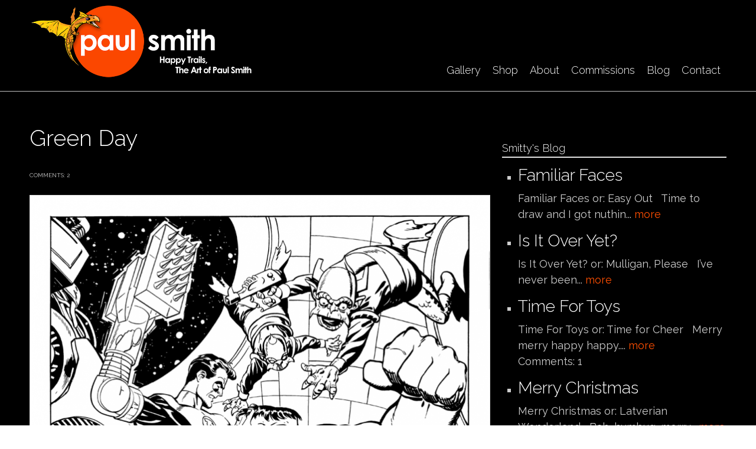

--- FILE ---
content_type: text/html; charset=utf-8
request_url: https://paulmartinsmith.com/comment/1706365
body_size: 41389
content:
<!DOCTYPE html PUBLIC "-//W3C//DTD XHTML+RDFa 1.0//EN"
  "http://www.w3.org/MarkUp/DTD/xhtml-rdfa-1.dtd">
<html xmlns="http://www.w3.org/1999/xhtml" xml:lang="en" version="XHTML+RDFa 1.0" dir="ltr"
  xmlns:content="http://purl.org/rss/1.0/modules/content/"
  xmlns:dc="http://purl.org/dc/terms/"
  xmlns:foaf="http://xmlns.com/foaf/0.1/"
  xmlns:rdfs="http://www.w3.org/2000/01/rdf-schema#"
  xmlns:sioc="http://rdfs.org/sioc/ns#"
  xmlns:sioct="http://rdfs.org/sioc/types#"
  xmlns:skos="http://www.w3.org/2004/02/skos/core#"
  xmlns:xsd="http://www.w3.org/2001/XMLSchema#">

<head profile="http://www.w3.org/1999/xhtml/vocab">
  <meta http-equiv="Content-Type" content="text/html; charset=utf-8" />
<script src="https://www.recaptcha.net/recaptcha/api.js?hl=en" async="async" defer="defer"></script>
<meta property="og:type" content="Article" /><meta property="og:title" content="Green Day"/><meta property="og:url" content="https://paulmartinsmith.com/blog/green-day"/><meta property="og:image" content=""/><meta property="fb:admins" content="1363702870"><meta name="MobileOptimized" content="width" />
<meta name="HandheldFriendly" content="true" />
<meta name="viewport" content="width=device-width, initial-scale=1" />
<link rel="shortcut icon" href="https://paulmartinsmith.com/sites/default/files/icon_0.png" type="image/png" />
<meta name="description" content="Green Day or: Space Blarney Gonna sneak this one out early. Happy St Patrick&#039;s Day! Happy Trails Smitty" />
<meta name="generator" content="Drupal 7 (https://www.drupal.org)" />
<link rel="canonical" href="https://paulmartinsmith.com/blog/green-day" />
<link rel="shortlink" href="https://paulmartinsmith.com/node/5114" />
<meta property="og:site_name" content="Paul Smith" />
<meta property="og:type" content="article" />
<meta property="og:url" content="https://paulmartinsmith.com/blog/green-day" />
<meta property="og:title" content="Green Day" />
<meta property="og:description" content="Green Day or: Space Blarney Gonna sneak this one out early. Happy St Patrick&#039;s Day! Happy Trails Smitty" />
<meta property="og:updated_time" content="2024-03-18T00:32:50-04:00" />
  <title>Green Day | Paul Smith</title>
  <style type="text/css" media="all">
@import url("https://paulmartinsmith.com/modules/system/system.base.css?t6lrd4");
@import url("https://paulmartinsmith.com/modules/system/system.menus.css?t6lrd4");
@import url("https://paulmartinsmith.com/modules/system/system.messages.css?t6lrd4");
@import url("https://paulmartinsmith.com/modules/system/system.theme.css?t6lrd4");
</style>
<style type="text/css" media="all">
@import url("https://paulmartinsmith.com/modules/comment/comment.css?t6lrd4");
@import url("https://paulmartinsmith.com/modules/field/theme/field.css?t6lrd4");
@import url("https://paulmartinsmith.com/modules/node/node.css?t6lrd4");
@import url("https://paulmartinsmith.com/modules/search/search.css?t6lrd4");
@import url("https://paulmartinsmith.com/sites/all/modules/ubercart/uc_order/uc_order.css?t6lrd4");
@import url("https://paulmartinsmith.com/sites/all/modules/ubercart/uc_product/uc_product.css?t6lrd4");
@import url("https://paulmartinsmith.com/sites/all/modules/ubercart/uc_store/uc_store.css?t6lrd4");
@import url("https://paulmartinsmith.com/modules/user/user.css?t6lrd4");
@import url("https://paulmartinsmith.com/sites/all/modules/views/css/views.css?t6lrd4");
@import url("https://paulmartinsmith.com/sites/all/modules/ckeditor/css/ckeditor.css?t6lrd4");
</style>
<style type="text/css" media="all">
@import url("https://paulmartinsmith.com/sites/all/modules/ctools/css/ctools.css?t6lrd4");
@import url("https://paulmartinsmith.com/sites/all/modules/lightbox2/css/lightbox.css?t6lrd4");
@import url("https://paulmartinsmith.com/sites/all/themes/genteel/js/magnific-popup/magnific-popup.css?t6lrd4");
@import url("https://paulmartinsmith.com/sites/default/files/honeypot/honeypot.css?t6lrd4");
@import url("https://paulmartinsmith.com/sites/all/libraries/superfish/css/superfish.css?t6lrd4");
@import url("https://paulmartinsmith.com/sites/all/libraries/superfish/style/default.css?t6lrd4");
</style>
<style type="text/css" media="all">
@import url("https://paulmartinsmith.com/sites/all/themes/genteel/css/reset.css?t6lrd4");
@import url("https://paulmartinsmith.com/sites/all/themes/genteel/css/column-layouts.css?t6lrd4");
@import url("https://paulmartinsmith.com/sites/all/themes/genteel/js/flexslider/flexslider.css?t6lrd4");
@import url("https://paulmartinsmith.com/sites/all/themes/genteel/style.css?t6lrd4");
</style>
<style type="text/css" media="all and (min-width: 1200px)">
@import url("https://paulmartinsmith.com/sites/all/themes/genteel/css/1200.css?t6lrd4");
</style>
<style type="text/css" media="all and (min-width: 980px) and (max-width: 1199px)">
@import url("https://paulmartinsmith.com/sites/all/themes/genteel/css/960.css?t6lrd4");
</style>
<style type="text/css" media="all and (min-width: 768px) and (max-width: 979px)">
@import url("https://paulmartinsmith.com/sites/all/themes/genteel/css/720.css?t6lrd4");
</style>
<style type="text/css" media="all and (max-width: 767px)">
@import url("https://paulmartinsmith.com/sites/all/themes/genteel/css/mobile.css?t6lrd4");
</style>
<style type="text/css" media="all">
@import url("https://paulmartinsmith.com/sites/all/themes/genteel/fonts/raleway-font.css?t6lrd4");
@import url("https://paulmartinsmith.com/sites/all/themes/genteel/fonts/sourcesanspro-font.css?t6lrd4");
@import url("https://paulmartinsmith.com/sites/all/themes/genteel/fonts/sourcecodepro-font.css?t6lrd4");
</style>

<!--[if (IE 9)&(!IEMobile)]>
<link type="text/css" rel="stylesheet" href="https://paulmartinsmith.com/sites/all/themes/genteel/ie9.css?t6lrd4" media="all" />
<![endif]-->

<!--[if (lt IE 9)&(!IEMobile)]>
<link type="text/css" rel="stylesheet" href="https://paulmartinsmith.com/sites/all/themes/genteel/css/layout-ie.css?t6lrd4" media="all" />
<![endif]-->

<!--[if (lt IE 9)]>
<link type="text/css" rel="stylesheet" href="https://paulmartinsmith.com/sites/all/themes/genteel/ie8.css?t6lrd4" media="all" />
<![endif]-->
<style type="text/css" media="all">
@import url("https://paulmartinsmith.com/sites/all/themes/genteel/style-black-white.css?t6lrd4");
@import url("https://paulmartinsmith.com/sites/all/themes/genteel/local.css?t6lrd4");
@import url("https://paulmartinsmith.com/sites/default/files/css_injector/css_injector_1.css?t6lrd4");
@import url("https://paulmartinsmith.com/sites/default/files/css_injector/css_injector_2.css?t6lrd4");
</style>
  <script type="text/javascript" src="https://paulmartinsmith.com/sites/all/modules/jquery_update/replace/jquery/1.12/jquery.min.js?v=1.12.4"></script>
<script type="text/javascript" src="https://paulmartinsmith.com/misc/jquery-extend-3.4.0.js?v=1.12.4"></script>
<script type="text/javascript" src="https://paulmartinsmith.com/misc/jquery-html-prefilter-3.5.0-backport.js?v=1.12.4"></script>
<script type="text/javascript" src="https://paulmartinsmith.com/misc/jquery.once.js?v=1.2"></script>
<script type="text/javascript" src="https://paulmartinsmith.com/misc/drupal.js?t6lrd4"></script>
<script type="text/javascript" src="https://paulmartinsmith.com/sites/all/modules/jquery_update/js/jquery_browser.js?v=0.0.1"></script>
<script type="text/javascript" src="https://paulmartinsmith.com/sites/all/modules/jquery_update/replace/ui/external/jquery.cookie.js?v=67fb34f6a866c40d0570"></script>
<script type="text/javascript" src="https://paulmartinsmith.com/misc/form-single-submit.js?v=7.102"></script>
<script type="text/javascript" src="https://paulmartinsmith.com/sites/all/modules/cleantalk/src/js/apbct-public.js?t6lrd4"></script>
<script type="text/javascript" src="https://paulmartinsmith.com/sites/all/modules/lightbox2/js/lightbox.js?t6lrd4"></script>
<script type="text/javascript" src="https://paulmartinsmith.com/sites/all/modules/captcha/captcha.js?t6lrd4"></script>
<script type="text/javascript">
<!--//--><![CDATA[//><!--
var switchTo5x = true;var useFastShare = true;
//--><!]]>
</script>
<script type="text/javascript" src="https://ws.sharethis.com/button/buttons.js"></script>
<script type="text/javascript">
<!--//--><![CDATA[//><!--
if (typeof stLight !== 'undefined') { stLight.options({"publisher":"dr-17959f97-5cf3-9236-dd20-48eeff0f286c","version":"5x","lang":"en"}); }
//--><!]]>
</script>
<script type="text/javascript" src="https://paulmartinsmith.com/sites/all/themes/genteel/js/magnific-popup/jquery.magnific-popup.js?t6lrd4"></script>
<script type="text/javascript" src="https://paulmartinsmith.com/misc/textarea.js?v=7.102"></script>
<script type="text/javascript">
<!--//--><![CDATA[//><!--
jQuery(document).ready(function($) { 
		$(window).scroll(function() {
			if($(this).scrollTop() != 0) {
				$("#toTop").fadeIn();	
			} else {
				$("#toTop").fadeOut();
			}
		});
		
		$("#toTop").click(function() {
			$("body,html").animate({scrollTop:0},800);
		});	
		
		});
//--><!]]>
</script>
<script type="text/javascript" src="https://paulmartinsmith.com/sites/all/libraries/superfish/jquery.hoverIntent.minified.js?t6lrd4"></script>
<script type="text/javascript" src="https://paulmartinsmith.com/sites/all/libraries/superfish/sfsmallscreen.js?t6lrd4"></script>
<script type="text/javascript" src="https://paulmartinsmith.com/sites/all/libraries/superfish/superfish.js?t6lrd4"></script>
<script type="text/javascript" src="https://paulmartinsmith.com/sites/all/libraries/superfish/supersubs.js?t6lrd4"></script>
<script type="text/javascript" src="https://paulmartinsmith.com/sites/all/modules/superfish/superfish.js?t6lrd4"></script>
<script type="text/javascript" src="https://paulmartinsmith.com/sites/all/themes/genteel/js/flexslider/jquery.flexslider-min.js?t6lrd4"></script>
<script type="text/javascript">
<!--//--><![CDATA[//><!--
jQuery.extend(Drupal.settings, {"basePath":"\/","pathPrefix":"","setHasJsCookie":0,"ajaxPageState":{"theme":"genteel","theme_token":"be2AZ_FzFCWeB_a-sEx_Rdq3UFUcA2TF087E2oh7Q5g","js":{"0":1,"https:\/\/maps.googleapis.com\/maps\/api\/js?v=3.exp\u0026sensor=false":1,"1":1,"2":1,"3":1,"sites\/all\/modules\/jquery_update\/replace\/jquery\/1.12\/jquery.min.js":1,"misc\/jquery-extend-3.4.0.js":1,"misc\/jquery-html-prefilter-3.5.0-backport.js":1,"misc\/jquery.once.js":1,"misc\/drupal.js":1,"sites\/all\/modules\/jquery_update\/js\/jquery_browser.js":1,"sites\/all\/modules\/jquery_update\/replace\/ui\/external\/jquery.cookie.js":1,"misc\/form-single-submit.js":1,"sites\/all\/modules\/cleantalk\/src\/js\/apbct-public.js":1,"sites\/all\/modules\/lightbox2\/js\/lightbox.js":1,"sites\/all\/modules\/captcha\/captcha.js":1,"4":1,"https:\/\/ws.sharethis.com\/button\/buttons.js":1,"5":1,"sites\/all\/themes\/genteel\/js\/magnific-popup\/jquery.magnific-popup.js":1,"misc\/textarea.js":1,"6":1,"sites\/all\/libraries\/superfish\/jquery.hoverIntent.minified.js":1,"sites\/all\/libraries\/superfish\/sfsmallscreen.js":1,"sites\/all\/libraries\/superfish\/superfish.js":1,"sites\/all\/libraries\/superfish\/supersubs.js":1,"sites\/all\/modules\/superfish\/superfish.js":1,"sites\/all\/themes\/genteel\/js\/flexslider\/jquery.flexslider-min.js":1},"css":{"modules\/system\/system.base.css":1,"modules\/system\/system.menus.css":1,"modules\/system\/system.messages.css":1,"modules\/system\/system.theme.css":1,"modules\/comment\/comment.css":1,"modules\/field\/theme\/field.css":1,"modules\/node\/node.css":1,"modules\/search\/search.css":1,"sites\/all\/modules\/ubercart\/uc_order\/uc_order.css":1,"sites\/all\/modules\/ubercart\/uc_product\/uc_product.css":1,"sites\/all\/modules\/ubercart\/uc_store\/uc_store.css":1,"modules\/user\/user.css":1,"sites\/all\/modules\/views\/css\/views.css":1,"sites\/all\/modules\/ckeditor\/css\/ckeditor.css":1,"sites\/all\/modules\/ctools\/css\/ctools.css":1,"sites\/all\/modules\/lightbox2\/css\/lightbox.css":1,"sites\/all\/themes\/genteel\/js\/magnific-popup\/magnific-popup.css":1,"public:\/\/honeypot\/honeypot.css":1,"sites\/all\/libraries\/superfish\/css\/superfish.css":1,"sites\/all\/libraries\/superfish\/style\/default.css":1,"sites\/all\/themes\/genteel\/css\/reset.css":1,"sites\/all\/themes\/genteel\/css\/column-layouts.css":1,"sites\/all\/themes\/genteel\/js\/flexslider\/flexslider.css":1,"sites\/all\/themes\/genteel\/style.css":1,"sites\/all\/themes\/genteel\/css\/1200.css":1,"sites\/all\/themes\/genteel\/css\/960.css":1,"sites\/all\/themes\/genteel\/css\/720.css":1,"sites\/all\/themes\/genteel\/css\/mobile.css":1,"sites\/all\/themes\/genteel\/fonts\/raleway-font.css":1,"sites\/all\/themes\/genteel\/fonts\/sourcesanspro-font.css":1,"sites\/all\/themes\/genteel\/fonts\/sourcecodepro-font.css":1,"sites\/all\/themes\/genteel\/ie9.css":1,"sites\/all\/themes\/genteel\/css\/layout-ie.css":1,"sites\/all\/themes\/genteel\/ie8.css":1,"sites\/all\/themes\/genteel\/style-black-white.css":1,"sites\/all\/themes\/genteel\/local.css":1,"public:\/\/css_injector\/css_injector_1.css":1,"public:\/\/css_injector\/css_injector_2.css":1}},"lightbox2":{"rtl":0,"file_path":"\/(\\w\\w\/)public:\/","default_image":"\/sites\/all\/modules\/lightbox2\/images\/brokenimage.jpg","border_size":10,"font_color":"000","box_color":"fff","top_position":"","overlay_opacity":"0.8","overlay_color":"000","disable_close_click":1,"resize_sequence":0,"resize_speed":400,"fade_in_speed":400,"slide_down_speed":600,"use_alt_layout":0,"disable_resize":0,"disable_zoom":0,"force_show_nav":0,"show_caption":1,"loop_items":0,"node_link_text":"View Image Details","node_link_target":0,"image_count":"Image !current of !total","video_count":"Video !current of !total","page_count":"Page !current of !total","lite_press_x_close":"press \u003Ca href=\u0022#\u0022 onclick=\u0022hideLightbox(); return FALSE;\u0022\u003E\u003Ckbd\u003Ex\u003C\/kbd\u003E\u003C\/a\u003E to close","download_link_text":"","enable_login":false,"enable_contact":false,"keys_close":"c x 27","keys_previous":"p 37","keys_next":"n 39","keys_zoom":"z","keys_play_pause":"32","display_image_size":"original","image_node_sizes":"()","trigger_lightbox_classes":"","trigger_lightbox_group_classes":"","trigger_slideshow_classes":"","trigger_lightframe_classes":"","trigger_lightframe_group_classes":"","custom_class_handler":0,"custom_trigger_classes":"","disable_for_gallery_lists":true,"disable_for_acidfree_gallery_lists":true,"enable_acidfree_videos":true,"slideshow_interval":5000,"slideshow_automatic_start":true,"slideshow_automatic_exit":true,"show_play_pause":true,"pause_on_next_click":false,"pause_on_previous_click":true,"loop_slides":false,"iframe_width":600,"iframe_height":400,"iframe_border":1,"enable_video":0,"useragent":"Mozilla\/5.0 (Macintosh; Intel Mac OS X 10_15_7) AppleWebKit\/537.36 (KHTML, like Gecko) Chrome\/131.0.0.0 Safari\/537.36; ClaudeBot\/1.0; +claudebot@anthropic.com)"},"superfish":{"1":{"id":"1","sf":{"delay":"400","animation":{"opacity":"show"},"speed":"\u0027fast\u0027","autoArrows":false,"dropShadows":false,"disableHI":false},"plugins":{"smallscreen":{"mode":"window_width","addSelected":false,"menuClasses":false,"hyperlinkClasses":false,"title":"Main menu"},"supposition":false,"bgiframe":false,"supersubs":{"minWidth":"15","maxWidth":"15","extraWidth":1}}}},"urlIsAjaxTrusted":{"\/comment\/reply\/5114":true}});
//--><!]]>
</script>
</head>
<body class="html not-front not-logged-in one-sidebar sidebar-first page-node page-node- page-node-5114 node-type-article no-banner black-white sff-11 slff-11 hff-11 pff-11 slideshow-cover internal-slideshow-cover" >
  <div id="skip-link">
    <a href="#main-content" class="element-invisible element-focusable">Skip to main content</a>
  </div>
    <div id="toTop"></div>


<!-- #header -->
<div id="header" class="clearfix">
    <div class="container_12">
    
        <!-- #header-inside -->
        <div id="header-inside" class="clearfix">
        
            <div class="grid_4">
                
                <!-- #header-inside-left -->
                <div id="header-inside-left" class="clearfix">
                
                
                                
                                  <div class="region region-header">
    <div id="block-block-14" class="block block-block clearfix">

    
  <div class="content">
    <p><a href="http://www.paulmartinsmith.com/" target="_self"><img alt="" src="/sites/default/files/logogeorge_1.png" /></a></p>
  </div>
</div>
  </div>
                                
                </div>
                <!-- EOF: #header-inside-left -->
                    
            </div>
            
            <div class="grid_8">
                
                <!-- #header-inside-right -->
                <div id="header-inside-right" class="clearfix">
                <div id="main-navigation" class="clearfix">
                                  <div class="region region-navigation">
    <div id="block-superfish-1" class="block block-superfish clearfix">

    
  <div class="content">
    <ul id="superfish-1" class="menu sf-menu sf-main-menu sf-horizontal sf-style-default sf-total-items-6 sf-parent-items-0 sf-single-items-6"><li id="menu-851-1" class="first odd sf-item-1 sf-depth-1 sf-no-children"><a href="/content/gallery" class="sf-depth-1">Gallery</a></li><li id="menu-859-1" class="middle even sf-item-2 sf-depth-1 sf-no-children"><a href="/content/artwork-sale" class="sf-depth-1">Shop</a></li><li id="menu-872-1" class="middle odd sf-item-3 sf-depth-1 sf-no-children"><a href="/content/about" class="sf-depth-1">About</a></li><li id="menu-930-1" class="middle even sf-item-4 sf-depth-1 sf-no-children"><a href="/content/commissions" class="sf-depth-1">Commissions</a></li><li id="menu-929-1" class="middle odd sf-item-5 sf-depth-1 sf-no-children"><a href="/content/smittys-blog" class="sf-depth-1">Blog</a></li><li id="menu-927-1" class="last even sf-item-6 sf-depth-1 sf-no-children"><a href="/contact" title="" class="sf-depth-1">Contact</a></li></ul>  </div>
</div>
  </div>
                                </div>
                </div>
                <!-- EOF: #header-inside-right -->
                    
           </div>

        </div>
        <!-- EOF: #header-inside -->
    
    </div>
</div>
<!-- EOF: #header -->

<!-- #banner -->
<!-- EOF: #banner -->


<!-- #page -->
<div id="page" class="clearfix">
    
    

	<div class="container_12">
    
        <!-- #messages-console -->
                <!-- EOF: #messages-console -->
		
					<div class="grid_8">
		        
        <div id="main" class="clearfix">
        
        <!-- #promoted -->
                <!-- EOF: #promoted -->

                        <h1 class="title">Green Day</h1>
                
         
            <!-- #breadcrumb -->
            <div id="breadcrumb" class="clearfix">
                <!-- #breadcrumb-inside -->
                <div id="breadcrumb-inside" class="clearfix">
                                </div>
                <!-- EOF: #breadcrumb-inside -->
            </div>
            <!-- EOF: #breadcrumb -->
                
          
        <!-- #tabs -->
                    <div class="tabs">
                        </div>
                <!-- EOF: #tabs -->

        <!-- #action links -->
                <!-- EOF: #action links -->

          
              <div class="region region-content">
    <div id="block-system-main" class="block block-system clearfix">

    
  <div class="content">
    <div id="node-5114" class="node node-article node-promoted clearfix" about="/blog/green-day" typeof="sioc:Item foaf:Document">

      <span property="dc:title" content="Green Day" class="rdf-meta element-hidden"></span><span property="sioc:num_replies" content="2" datatype="xsd:integer" class="rdf-meta element-hidden"></span>
    <div class="submitted-info clearfix">
    <div class="submitted"></div>
    <div class="comments"> comments: 2</div>
  </div>
  
  
  <div class="content">
    


<div class="images-container clearfix">

    <div class="image-preview">
    
    <a class="image-popup overlayed" href="https://paulmartinsmith.com/sites/default/files/field/image/HulkGLinks.png" title="">
    <img src="https://paulmartinsmith.com/sites/default/files/styles/large/public/field/image/HulkGLinks.png?itok=UAYQSckz" alt="" title=""/>
    <span class="overlay"></span>
    </a>
    
    
    </div>

      
    
    
</div>  

<div class="field field-name-body field-type-text-with-summary field-label-hidden"><div class="field-items"><div class="field-item even" property="content:encoded"><p>Green Day<br />
or: Space Blarney</p>

<p>Gonna sneak this one out early. Happy St Patrick&#39;s Day!</p>

<p>Happy Trails<br />
Smitty</p>
</div></div></div><div class="sharethis-buttons"><div class="sharethis-wrapper"><span st_url="https://paulmartinsmith.com/blog/green-day" st_title="Green%20Day" class="st_facebook_button" displayText="facebook"></span>
<span st_url="https://paulmartinsmith.com/blog/green-day" st_title="Green%20Day" class="st_twitter_button" displayText="twitter" st_via="" st_username=""></span>
<span st_url="https://paulmartinsmith.com/blog/green-day" st_title="Green%20Day" class="st_email_button" displayText="email" st_via="" st_username=""></span>
<span st_url="https://paulmartinsmith.com/blog/green-day" st_title="Green%20Day" class="st_fblike_button" displayText="fblike" st_via="" st_username=""></span>
</div></div>
  </div>

  <ul class="links inline"><li class="comment-add first last active"><a href="/blog/green-day#comment-form" title="Share your thoughts and opinions related to this posting." class="active">Add new comment</a></li>
</ul>
  <div id="comments" class="comment-wrapper">
          <h2 class="title light">2<span class="title-text"> Comments so far</span></h2>
      
  <a id="comment-1706364"></a>
<div class="comment comment-by-anonymous clearfix" about="/comment/1706364#comment-1706364" typeof="sioc:Post sioct:Comment">

	                
	<div class="enabled-comment-left">
    
        <div class="comment-left">
          <div class="user-picture">
    <img typeof="foaf:Image" src="https://paulmartinsmith.com/sites/default/files/pictures/avatar.png" alt="JRN&#039;s picture" title="JRN&#039;s picture" />  </div>
        <div class="comment-arrow"></div>
        </div>
        
        <div class="comment-right">
            
                        
                        <h3 property="dc:title" datatype="" class="title"><a href="/comment/1706364#comment-1706364" class="permalink" rel="bookmark">Toad Men! </a></h3>
                        
            <div class="submitted">
                        <span property="dc:date dc:created" content="2024-03-18T13:26:03-04:00" datatype="xsd:dateTime" rel="sioc:has_creator">Submitted by <span class="username" xml:lang="" typeof="sioc:UserAccount" property="foaf:name" datatype="">JRN (not verified)</span> on Mon, 2024-03-18 13:26</span>            </div>
            
            <div class="content">
            <span rel="sioc:reply_of" resource="/blog/green-day" class="rdf-meta element-hidden"></span><div class="field field-name-comment-body field-type-text-long field-label-hidden"><div class="field-items"><div class="field-item even" property="content:encoded">The Jade Giant and the Emerald Knight are cool. The Toad Men are cooler. What a great detail that completes the storytelling of the piece. You are a maestro, Smitty. </div></div></div>                        </div>
            
            <ul class="links inline"><li class="comment-reply first last"><a href="/comment/reply/5114/1706364">reply</a></li>
</ul>            
        </div>
    </div>
  
</div>
<a id="comment-1706365"></a>
<div class="comment clearfix" about="/comment/1706365#comment-1706365" typeof="sioc:Post sioct:Comment">

	                
	<div class="enabled-comment-left">
    
        <div class="comment-left">
          <div class="user-picture">
    <img typeof="foaf:Image" src="https://paulmartinsmith.com/sites/default/files/styles/user-picture/public/pictures/picture-508-1620218318.jpg?itok=1qMe06OZ" width="80" height="75" alt="Gene.mardaga&#039;s picture" title="Gene.mardaga&#039;s picture" />  </div>
        <div class="comment-arrow"></div>
        </div>
        
        <div class="comment-right">
            
                        
                        <h3 property="dc:title" datatype="" class="title"><a href="/comment/1706365#comment-1706365" class="permalink" rel="bookmark">Jade Jaws</a></h3>
                        
            <div class="submitted">
                        <span property="dc:date dc:created" content="2024-03-19T14:11:17-04:00" datatype="xsd:dateTime" rel="sioc:has_creator">Submitted by <span class="username" xml:lang="" about="/users/genemardaga" typeof="sioc:UserAccount" property="foaf:name" datatype="">Gene.mardaga</span> on Tue, 2024-03-19 14:11</span>            </div>
            
            <div class="content">
            <span rel="sioc:reply_of" resource="/blog/green-day" class="rdf-meta element-hidden"></span><div class="field field-name-comment-body field-type-text-long field-label-hidden"><div class="field-items"><div class="field-item even" property="content:encoded">I always enjoy seeing your overgrown-apeman spin on the Hulk, Smitty!</div></div></div>                        </div>
            
            <ul class="links inline"><li class="comment-reply first last"><a href="/comment/reply/5114/1706365">reply</a></li>
</ul>            
        </div>
    </div>
  
</div>
<h2 class="element-invisible">Pages</h2><div class="item-list"><ul class="pager"><li class="pager-current first">1</li>
<li class="pager-item"><a title="Go to page 2" href="/blog/green-day?page=1">2</a></li>
<li class="pager-item"><a title="Go to page 3" href="/blog/green-day?page=2">3</a></li>
<li class="pager-item"><a title="Go to page 4" href="/blog/green-day?page=3">4</a></li>
<li class="pager-item"><a title="Go to page 5" href="/blog/green-day?page=4">5</a></li>
<li class="pager-item"><a title="Go to page 6" href="/blog/green-day?page=5">6</a></li>
<li class="pager-item"><a title="Go to page 7" href="/blog/green-day?page=6">7</a></li>
<li class="pager-item"><a title="Go to page 8" href="/blog/green-day?page=7">8</a></li>
<li class="pager-item"><a title="Go to page 9" href="/blog/green-day?page=8">9</a></li>
<li class="pager-ellipsis">…</li>
<li class="pager-next"><a title="Go to next page" href="/blog/green-day?page=1">next ›</a></li>
<li class="pager-last last"><a title="Go to last page" href="/blog/green-day?page=66">last »</a></li>
</ul></div>
      <h2 class="comment-form">Add new comment</h2>
    <form class="comment-form user-info-from-cookie" action="/comment/reply/5114" method="post" id="comment-form" accept-charset="UTF-8"><div><div class="form-item form-type-textfield form-item-name">
  <label for="edit-name">Your name </label>
 <input type="text" id="edit-name" name="name" value="" size="30" maxlength="60" class="form-text" />
</div>
<div class="form-item form-type-textfield form-item-mail">
  <label for="edit-mail">E-mail </label>
 <input type="text" id="edit-mail" name="mail" value="" size="30" maxlength="64" class="form-text" />
<div class="description">The content of this field is kept private and will not be shown publicly.</div>
</div>
<div class="form-item form-type-textfield form-item-homepage">
  <label for="edit-homepage">Homepage </label>
 <input type="text" id="edit-homepage" name="homepage" value="" size="30" maxlength="255" class="form-text" />
</div>
<div class="form-item form-type-textfield form-item-subject">
  <label for="edit-subject">Subject </label>
 <input type="text" id="edit-subject" name="subject" value="" size="60" maxlength="64" class="form-text" />
</div>
<div class="field-type-text-long field-name-comment-body field-widget-text-textarea form-wrapper" id="edit-comment-body"><div id="comment-body-add-more-wrapper"><div class="form-item form-type-textarea form-item-comment-body-und-0-value">
  <label for="edit-comment-body-und-0-value">Comment <span class="form-required" title="This field is required.">*</span></label>
 <div class="form-textarea-wrapper resizable"><textarea class="text-full form-textarea required" id="edit-comment-body-und-0-value" name="comment_body[und][0][value]" cols="60" rows="5"></textarea></div>
</div>
</div></div><input type="hidden" name="form_build_id" value="form-Im02a7kIcQlSqnAaEBZeA7moTKlKtZJqpKdL-qtQw9c" />
<input type="hidden" name="form_id" value="comment_node_article_form" />
<div class="captcha"><input type="hidden" name="captcha_sid" value="30984836" />
<input type="hidden" name="captcha_token" value="efa8853a9934f35ff7b9dd1a23d0ef93" />
<input type="hidden" name="captcha_response" value="Google no captcha" />
<div class="g-recaptcha" data-sitekey="6LeFc5sUAAAAACDvBhwkr0fJrRIZZ1xNTaxMX_ZH" data-theme="dark" data-type="image"></div><input type="hidden" name="captcha_cacheable" value="1" />
</div><div class="form-actions form-wrapper" id="edit-actions"><input type="submit" id="edit-submit" name="op" value="Save" class="form-submit" /><input type="submit" id="edit-preview" name="op" value="Preview" class="form-submit" /></div><div class="homepage-textfield"><div class="form-item form-type-textfield form-item-homepage">
  <label for="edit-homepage--2">Leave this field blank </label>
 <input autocomplete="off" type="text" id="edit-homepage--2" name="homepage" value="" size="20" maxlength="128" class="form-text" />
</div>
</div></div></form>  </div>

</div>  </div>
</div>
  </div>
                            
        </div>
        <!-- EOF:#main -->

    </div>

    <!-- #sidebar -->
        <div class="grid_4">
        <div id="sidebar" class="clearfix">
          <div class="region region-sidebar-first">
    <div id="block-facebook-comments-box-facebook-comments-box" class="block block-facebook-comments-box clearfix">

    
  <div class="content">
    <div class="facebook-comments-box"><div id="fb-root"></div><script src="http://connect.facebook.net/en_US/all.js#xfbml=1"></script><fb:comments href="https://paulmartinsmith.com/blog/green-day"  num_posts="10"  width="400"  colorscheme="dark" ></fb:comments></div>  </div>
</div>
<div id="block-views-blog-listing-sidebar-block-1" class="block block-views clearfix">

    <h2>Smitty&#039;s Blog</h2>
  
  <div class="content">
    <div class="view view-blog-listing-sidebar view-id-blog_listing_sidebar view-display-id-block_1 view-dom-id-797f0d2b372cb793696d993c57a5a298">
        
  
  
      <div class="view-content">
      <div class="item-list">    <ul>          <li class="views-row views-row-1 views-row-odd views-row-first">  
  <div class="views-field views-field-title">        <span class="field-content"><a href="/blog/familiar-faces"><h3>Familiar Faces</h3></a></span>  </div>  
  <div class="views-field views-field-body">        <span class="field-content">Familiar Faces

or: Easy Out

&nbsp;

Time to draw and I got nuthin... <a href="/blog/familiar-faces" class="views-more-link">more</a></span>  </div></li>
          <li class="views-row views-row-2 views-row-even">  
  <div class="views-field views-field-title">        <span class="field-content"><a href="/blog/it-over-yet"><h3>Is It Over Yet?</h3></a></span>  </div>  
  <div class="views-field views-field-body">        <span class="field-content">Is It Over Yet?

or: Mulligan, Please

&nbsp;

I&rsquo;ve never been... <a href="/blog/it-over-yet" class="views-more-link">more</a></span>  </div></li>
          <li class="views-row views-row-3 views-row-odd">  
  <div class="views-field views-field-title">        <span class="field-content"><a href="/blog/time-toys"><h3>Time For Toys</h3></a></span>  </div>  
  <div class="views-field views-field-body">        <span class="field-content">Time For Toys

or: Time for Cheer

&nbsp;

Merry merry happy happy.... <a href="/blog/time-toys" class="views-more-link">more</a></span>  </div>  
  <div class="views-field views-field-comment-count">    <span class="views-label views-label-comment-count">Comments:</span>    <span class="field-content">1</span>  </div></li>
          <li class="views-row views-row-4 views-row-even">  
  <div class="views-field views-field-title">        <span class="field-content"><a href="/blog/merry-christmas-2"><h3>Merry Christmas</h3></a></span>  </div>  
  <div class="views-field views-field-body">        <span class="field-content">Merry Christmas

or: Latverian Wonderland

&nbsp;

Bah, humbug, merry... <a href="/blog/merry-christmas-2" class="views-more-link">more</a></span>  </div>  
  <div class="views-field views-field-comment-count">    <span class="views-label views-label-comment-count">Comments:</span>    <span class="field-content">1</span>  </div></li>
          <li class="views-row views-row-5 views-row-odd">  
  <div class="views-field views-field-title">        <span class="field-content"><a href="/blog/be-nice"><h3>Be Nice</h3></a></span>  </div>  
  <div class="views-field views-field-body">        <span class="field-content">Be Nice

or: &rsquo;Tis the Season

&nbsp;

Humanity has not put up a... <a href="/blog/be-nice" class="views-more-link">more</a></span>  </div>  
  <div class="views-field views-field-comment-count">    <span class="views-label views-label-comment-count">Comments:</span>    <span class="field-content">4</span>  </div></li>
          <li class="views-row views-row-6 views-row-even">  
  <div class="views-field views-field-title">        <span class="field-content"><a href="/blog/makin%E2%80%99-list"><h3>Makin’ a List</h3></a></span>  </div>  
  <div class="views-field views-field-body">        <span class="field-content">Makin&rsquo; a List

or: Hoppy Holidays

&nbsp;

It&rsquo;s that... <a href="/blog/makin%25E2%2580%2599-list" class="views-more-link">more</a></span>  </div>  
  <div class="views-field views-field-comment-count">    <span class="views-label views-label-comment-count">Comments:</span>    <span class="field-content">2</span>  </div></li>
          <li class="views-row views-row-7 views-row-odd">  
  <div class="views-field views-field-title">        <span class="field-content"><a href="/blog/bring-out-dead"><h3>Bring Out the Dead</h3></a></span>  </div>  
  <div class="views-field views-field-body">        <span class="field-content">Bring Out the Dead

or:&nbsp; Wait Till Next Year

&nbsp;

Well, that... <a href="/blog/bring-out-dead" class="views-more-link">more</a></span>  </div>  
  <div class="views-field views-field-comment-count">    <span class="views-label views-label-comment-count">Comments:</span>    <span class="field-content">1</span>  </div></li>
          <li class="views-row views-row-8 views-row-even">  
  <div class="views-field views-field-title">        <span class="field-content"><a href="/blog/ashes-0"><h3>From the Ashes</h3></a></span>  </div>  
  <div class="views-field views-field-body">        <span class="field-content">From the Ashes

or: Big Red Rising

&nbsp;

My home town Chefs (great... <a href="/blog/ashes-0" class="views-more-link">more</a></span>  </div></li>
          <li class="views-row views-row-9 views-row-odd">  
  <div class="views-field views-field-title">        <span class="field-content"><a href="/blog/under-cover"><h3>Under Cover</h3></a></span>  </div>  
  <div class="views-field views-field-body">        <span class="field-content">Under Cover

or: Fun With Fashion

&nbsp;

Been watching Boardwalk... <a href="/blog/under-cover" class="views-more-link">more</a></span>  </div></li>
          <li class="views-row views-row-10 views-row-even views-row-last">  
  <div class="views-field views-field-title">        <span class="field-content"><a href="/blog/sunday-scribbles"><h3>Sunday Scribbles</h3></a></span>  </div>  
  <div class="views-field views-field-body">        <span class="field-content">Sunday Scribbles

Or: Bye Week Blues

&nbsp;

NFL bye week sucks. Bad... <a href="/blog/sunday-scribbles" class="views-more-link">more</a></span>  </div></li>
      </ul></div>    </div>
  
      <h2 class="element-invisible">Pages</h2><div class="item-list"><ul class="pager"><li class="pager-current first">1</li>
<li class="pager-item"><a title="Go to page 2" href="/blog/green-day?page=1">2</a></li>
<li class="pager-item"><a title="Go to page 3" href="/blog/green-day?page=2">3</a></li>
<li class="pager-item"><a title="Go to page 4" href="/blog/green-day?page=3">4</a></li>
<li class="pager-item"><a title="Go to page 5" href="/blog/green-day?page=4">5</a></li>
<li class="pager-item"><a title="Go to page 6" href="/blog/green-day?page=5">6</a></li>
<li class="pager-item"><a title="Go to page 7" href="/blog/green-day?page=6">7</a></li>
<li class="pager-item"><a title="Go to page 8" href="/blog/green-day?page=7">8</a></li>
<li class="pager-item"><a title="Go to page 9" href="/blog/green-day?page=8">9</a></li>
<li class="pager-ellipsis">…</li>
<li class="pager-next"><a title="Go to next page" href="/blog/green-day?page=1">next ›</a></li>
<li class="pager-last last"><a title="Go to last page" href="/blog/green-day?page=66">last »</a></li>
</ul></div>  
  
  
  
  
</div>  </div>
</div>
  </div>
        </div>
    </div>
        <!-- EOF: #sidebar -->
    


	</div>
</div>
<!-- EOF: #page -->


<div id="subfooter" class="clearfix">
	<div class="container_12">
		
		<!-- #subfooter-inside -->
		<div id="subfooter-inside" class="clearfix">
			<div class="grid_4">
                <!-- #subfooter-left -->
                                <div class="subfooter-area">
                  <div class="region region-sub-footer-left">
    <div id="block-block-9" class="block block-block clearfix">

    
  <div class="content">
    <p>&copy; Copyright 2025&nbsp;<strong>paulmartinsmith.com </strong>. All rights reserved. Disclaimer: All <em>images are copyright</em> to <em>their respective</em> owners. | Site by <a href="http://icambridge.com/" target="_blank">iCambridge</a></p>
  </div>
</div>
  </div>
                </div>
                                <!-- EOF: #subfooter-left -->
			</div>
			<div class="grid_8">
                <!-- #subfooter-right -->
                                <div class="subfooter-area">
                  <div class="region region-sub-footer-right">
    <div id="block-menu-menu-footer-bottom-menu" class="block block-menu clearfix">

    
  <div class="content">
    <ul class="menu"><li class="first leaf"><a href="/contact" title="">Contact Us</a></li>
<li class="last leaf"><a href="/user" title="">Login</a></li>
</ul>  </div>
</div>
  </div>
                </div>
                                <!-- EOF: #subfooter-right -->
			</div>
		</div>
		<!-- EOF: #subfooter-inside -->
	
	</div>
</div><!-- EOF:#footer-bottom -->
  <script type="text/javascript">
<!--//--><![CDATA[//><!--
ctSetCookie("ct_check_js", "7154af6543704f0f79c721c23eae0167", "0");
//--><!]]>
</script>
<script type="text/javascript" src="https://maps.googleapis.com/maps/api/js?v=3.exp&amp;sensor=false"></script>
<script type="text/javascript">
<!--//--><![CDATA[//><!--

		jQuery(document).ready(function($) {
		if ($("div").hasClass("view-testimonials")){	
	    // store the slider in a local variable
	    var $window = $(window),
	    flexslider;

	    // tiny helper function to add breakpoints
	    function getGridSize() {
	    return (window.innerWidth < 767) ? 1 : 3;
	    }

	    $window.load(function() {
	    $(".view-testimonials .flexslider").fadeIn("slow");
	    $(".view-testimonials .flexslider").flexslider({
	    animation: "slide",
	    slideshowSpeed: 6000,
	    animationSpeed: 400,
	    controlNav: false,
	    useCSS: false,
	    itemWidth: 300,
	    itemMargin:20,
	    prevText: "",
        nextText: "",
		minItems: getGridSize(), // use function to pull in initial value
	    maxItems: getGridSize(), // use function to pull in initial value
	    start: function(slider){
	    flexslider = slider;
	    }
	    });
	    });

	    // check grid size on resize event
	    $window.resize(function() {
	    var gridSize = getGridSize();
	    flexslider.vars.minItems = gridSize;
	    flexslider.vars.maxItems = gridSize;
	    });
		}
		});
//--><!]]>
</script>
<script type="text/javascript">
<!--//--><![CDATA[//><!--

    jQuery(document).ready(function($) {
        $(window).load(function() {

            $(".image-popup").magnificPopup({
            type:"image",
            removalDelay: 300,
            mainClass: "mfp-fade",
            gallery: {
            enabled: true, // set to true to enable gallery
            }
            });

        });
    });
//--><!]]>
</script>
<script type="text/javascript">
<!--//--><![CDATA[//><!--
jQuery(document).ready(function($) { 
	
		if ($("#map-canvas").length) {
		var myLatlng = new google.maps.LatLng(52.5234051, 13.4113999);
		var myZoom = 12;
		var marker;
		var map;
		
		function initialize() {
		var mapOptions = {
		zoom: myZoom,
		mapTypeId: google.maps.MapTypeId.ROADMAP,
		center: myLatlng,
		scrollwheel: false
		};

		map = new google.maps.Map(document.getElementById("map-canvas"),mapOptions);

		marker = new google.maps.Marker({
		map:map,
		animation: google.maps.Animation.DROP,
		position: myLatlng
		});

		google.maps.event.addDomListener(window, "resize", function() {
		map.setCenter(myLatlng);
		});

		google.maps.event.addListener(marker, "click", toggleBounce);

		}

		function toggleBounce() {

		if (marker.getAnimation() != null) {
		marker.setAnimation(null);
		} else {
		marker.setAnimation(google.maps.Animation.BOUNCE);
		}
		}

		google.maps.event.addDomListener(window, "load", initialize);

		}
		
		});
//--><!]]>
</script>
</body>
</html>
